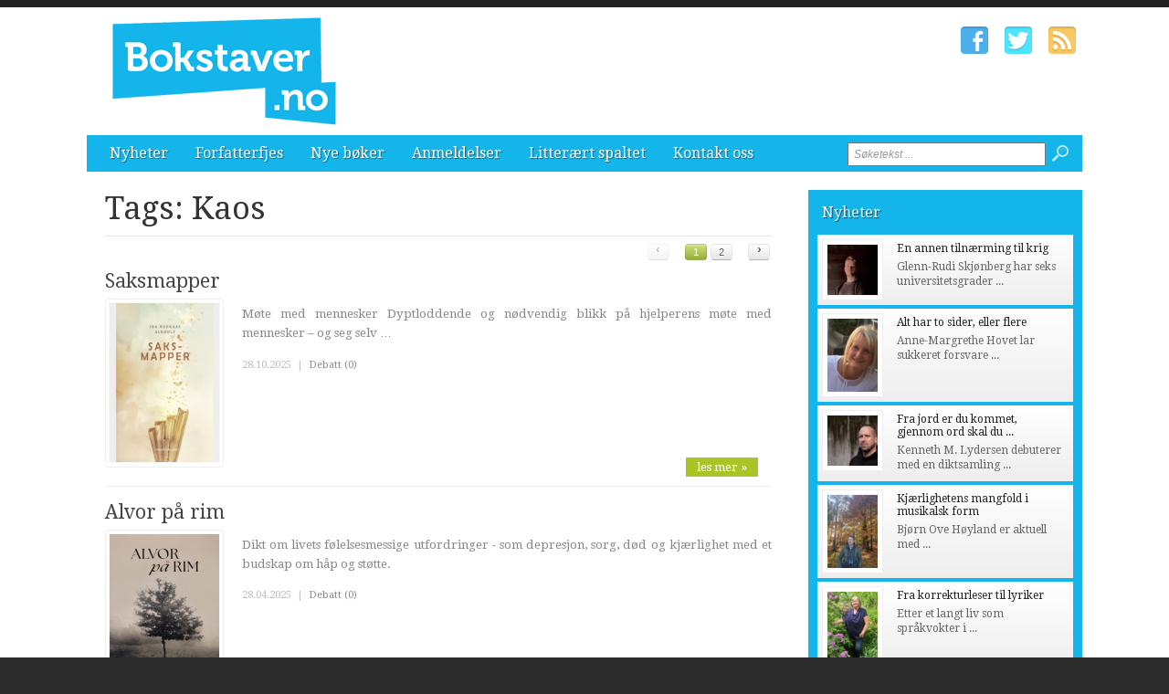

--- FILE ---
content_type: text/html; charset=utf-8
request_url: http://www.bokstaver.no/tags/kaos.htm
body_size: 7054
content:


<!DOCTYPE html>

<html xmlns="http://www.w3.org/1999/xhtml" xmlns:og="http://ogp.me/ns#" xmlns:fb="http://ogp.me/ns/fb#">
<head>
<base href="http://www.bokstaver.no" />
<title>
	Tags: Kaos | Bokstaver.no
</title><meta http-equiv="content-type" content="text/html; charset=utf-8" /><meta name="author" content="Arkas s.r.o." /><meta id="ctl00_metaRobots" name="robots" content="all" /><link rel="alternate" type="application/rss+xml" title="RSS" href="http://bokstaver1.aplikace.net/rss.xml" /><link rel="shortcut icon" href="favicon.ico?v=20140101" /><link rel="icon" href="favicon.png?v=20140101" type="image/png" /><link href="http://fonts.googleapis.com/css?family=Droid+Sans:400,700|Droid+Serif:400,500,700" rel="stylesheet" type="text/css" /><link href="css/main.css?v=20131001" rel="stylesheet" type="text/css" /><link href="css/ui-element-button.css" rel="stylesheet" type="text/css" /><link href="css/scrollbar.css" rel="stylesheet" type="text/css" />
    <link href="css/clanky.css?v=20131001" rel="stylesheet" type="text/css" />
	<link href="css/navigace.css?v=2011001" rel="stylesheet" type="text/css" />

	<!--[if lt IE 8]>
		<meta http-equiv="X-UA-Compatible" content="IE=8" />
	<![endif]-->
	<!--[if IE]>
		<link href="css/ie.css?v=20130320" rel="stylesheet" type="text/css" />
	<![endif]-->
	<!--[if lt IE 7]>
		<link href="css/ie6.css?v=20130320" rel="stylesheet" type="text/css" />
	<![endif]-->
	<!--[if lt IE 8]>
		<link href="css/ie7.css?v=20130320" rel="stylesheet" type="text/css" />
	<![endif]-->
	<script src="jsfce/fce.js?v=20131001" type="text/javascript"></script>
<meta name="description" content="Tags: Kaos | Bokstaver.no - literaturavisen, tags, page 1" /><meta name="viewport" content="width=1200" /></head>
<body>

    <form name="aspnetForm" method="post" action="clankyTags.aspx?tag=kaos" onsubmit="javascript:return WebForm_OnSubmit();" id="aspnetForm">
<div>
<input type="hidden" name="__EVENTTARGET" id="__EVENTTARGET" value="" />
<input type="hidden" name="__EVENTARGUMENT" id="__EVENTARGUMENT" value="" />
<input type="hidden" name="__VIEWSTATE" id="__VIEWSTATE" value="/wEPDwUKMTQyNjM5OTgwNGQYAQUeX19Db250cm9sc1JlcXVpcmVQb3N0QmFja0tleV9fFgEFD2N0bDAwJGJ0blNlYXJjaF/27Fie2rzjZtGw0X1QlSOqLm+K" />
</div>

<script type="text/javascript">
//<![CDATA[
var theForm = document.forms['aspnetForm'];
if (!theForm) {
    theForm = document.aspnetForm;
}
function __doPostBack(eventTarget, eventArgument) {
    if (!theForm.onsubmit || (theForm.onsubmit() != false)) {
        theForm.__EVENTTARGET.value = eventTarget;
        theForm.__EVENTARGUMENT.value = eventArgument;
        theForm.submit();
    }
}
//]]>
</script>


<script src="/WebResource.axd?d=-ihcmOvIFF4EzaGvnkOB7Bo4n3PSpmZrXqEQHWWBDw9eO-SArYoLv1FDLNnBdL4LVW2-trHjBC6G7s_35ageXeUXH2s1&amp;t=635681357884654163" type="text/javascript"></script>


<script src="/WebResource.axd?d=KFCBO63H8UjrkyZOTivOZW4zYnF9BxoIiLKYhUhqUWVeBFCXkMeUyTQTI36m7g-fSxCHVNJ1qggj8ysvTcJ8bbgDETM1&amp;t=635681357884654163" type="text/javascript"></script>
<script type="text/javascript">
//<![CDATA[
function WebForm_OnSubmit() {
if (typeof(ValidatorOnSubmit) == "function" && ValidatorOnSubmit() == false) return false;
return true;
}
//]]>
</script>

<div>

	<input type="hidden" name="__VIEWSTATEGENERATOR" id="__VIEWSTATEGENERATOR" value="B46CF6C8" />
	<input type="hidden" name="__SCROLLPOSITIONX" id="__SCROLLPOSITIONX" value="0" />
	<input type="hidden" name="__SCROLLPOSITIONY" id="__SCROLLPOSITIONY" value="0" />
	<input type="hidden" name="__EVENTVALIDATION" id="__EVENTVALIDATION" value="/wEWBAKI3s3YBQLE5ML0AgL9n+COAgKfkfqNC29vZNqqKItwBhnmoVox1nK+BFQN" />
</div>

    <div id="Top">

		<div class="wrapper">

			<noscript>
				<div id="noJSmsg"><div class="exclUImsg"><div id="UImsg-message" class="UImsg-txt UIrw2 fs11 cR">Pro správné fungování stránky<br />je nutné mít zapnutý JavaScript !!!</div></div></div>
			</noscript>

			<div id="ctl00_pnlLogo">
	
							<div id="Logo"><a href="http://www.bokstaver.no"><span>Bokstaver.no</span></a></div>

</div>

			<div id="SocIcons">
				<a class="ifb" href="#" target="_blank"><span>Facebook</span></a>
				<a class="itw" href="#" target="_blank"><span>Twitter</span></a>
				<a class="irs" href="http://www.bokstaver.no/rss.xml"><span>RSS</span></a>
			</div>

			<div id="MenuStrip">
				<div id="mobile-menu-btn"><span></span></div>
				<div id="ctl00_pnlMenu" class="maniMenu">
				<ul id="nav">
				<li><a href="http://www.bokstaver.no/nyheter/">Nyheter</a>
					<ul>
						<li><a href="http://www.bokstaver.no/nyheter/nyheter/">Nyheter</a></li>						<li><a href="http://www.bokstaver.no/nyheter/reportasjer/">Reportasjer</a></li>					</ul>
				</li>
				<li><a href="http://www.bokstaver.no/forfatterfjes/">Forfatterfjes</a></li>
				<li><a href="http://www.bokstaver.no/nye-boker/">Nye bøker</a>
					<ul>
						<li><a href="http://www.bokstaver.no/nye-boker/skjonnlitteratur/">Skjønnlitteratur</a></li>						<li><a href="http://www.bokstaver.no/nye-boker/krim-spenning/">Krim/spenning</a></li>						<li><a href="http://www.bokstaver.no/nye-boker/fakta-dokumentar/">Fakta/dokumentar</a></li>						<li><a href="http://www.bokstaver.no/nye-boker/biografi/">Biografi</a></li>						<li><a href="http://www.bokstaver.no/nye-boker/barnungdom/">Barn/ungdom</a></li>						<li><a href="http://www.bokstaver.no/nye-boker/annet/">Annet</a></li>					</ul>
				</li>
				<li><a href="http://www.bokstaver.no/anmeldelser/">Anmeldelser</a>
					<ul>
						<li><a href="http://www.bokstaver.no/anmeldelser/skjonnlitteratur/">Skjønnlitteratur</a></li>						<li><a href="http://www.bokstaver.no/anmeldelser/krim-spenning/">Krim/spenning</a></li>						<li><a href="http://www.bokstaver.no/anmeldelser/fakta-dokumentar/">Fakta/dokumentar</a></li>						<li><a href="http://www.bokstaver.no/anmeldelser/biografi/">Biografi</a></li>						<li><a href="http://www.bokstaver.no/anmeldelser/barnungdom/">Barn/ungdom</a></li>						<li><a href="http://www.bokstaver.no/anmeldelser/annet/">Annet</a></li>					</ul>
				</li>
				<li><a href="http://www.bokstaver.no/litteraert-spaltet/">Litterært spaltet</a>
					<ul>
						<li><a href="http://www.bokstaver.no/litteraert-spaltet/historisk-sus/">Historisk sus</a></li>					</ul>
				</li>
				<li><a href="http://www.bokstaver.no/kontakt-oss/">Kontakt oss</a></li>			</ul>

</div>
				<div id="srchForm">
					<div id="srchFormMsg"></div>
					<div id="ctl00_pnlSearch" onkeypress="javascript:return WebForm_FireDefaultButton(event, 'ctl00_btnSearch')">
	
						<input name="ctl00$txtSearch" type="text" value="Søketekst ..." id="ctl00_txtSearch" class="txtSrch clear-focus srchNormal" />
						<span id="ctl00_cv" style="color:Red;visibility:hidden;"></span>
						<input type="image" name="ctl00$btnSearch" id="ctl00_btnSearch" class="btnSrch" src="images/icons/zoom.png" onclick="javascript:WebForm_DoPostBackWithOptions(new WebForm_PostBackOptions(&quot;ctl00$btnSearch&quot;, &quot;&quot;, true, &quot;srchForm&quot;, &quot;&quot;, false, false))" style="border-width:0px;" />
					
</div>
				</div>
			</div>

		</div><!-- wrapper -->
	
	</div><!-- Top -->

    <div id="Content"><div class="wrapper" id="wrpContent">

		<div id="LeftSide">

			<div id="ctl00_wbBannerPlace">
	
			
</div>



<div id="ctl00_cphCONTENT_txtPanel" class="txtPanel">
			<div id="txtPage">

		<h1>Tags: Kaos</h1>
<div class="pging2 top"><div class="pgtop green">
<div class="pgPrev dsb cell">&lsaquo;</div>
<a class="sel" href="http://www.bokstaver.no/tags/kaos.htm?pg=1">1</a>
<a href="http://www.bokstaver.no/tags/kaos.htm?pg=2">2</a>
<a class="pgNext" href="http://www.bokstaver.no/tags/kaos.htm?pg=2">&rsaquo;</a>
</div></div>
		<div id="Articles">
			<div class="article"><div class="clkLink" onclick="articleLink('http://www.bokstaver.no/nye-boker/skjonnlitteratur/3121-saksmapper.htm')">
				<h2><a href="http://www.bokstaver.no/nye-boker/skjonnlitteratur/3121-saksmapper.htm">Saksmapper</a></h2>
				<div class="articleImage">
					<img src="images/theme/thumbs/t2-20251028100513_Cover-Photo-Saksmapper.jpg" width="120" alt="Saksmapper" />
				</div>
				<p class="perex">Møte med mennesker  Dyptloddende og nødvendig blikk på hjelperens møte med mennesker – og seg selv …</p>
							</div><!-- clkLink -->
				<p class="datum">28.10.2025<span class="mobile-inv">&nbsp; | &nbsp;<a href="http://www.bokstaver.no/debatt/nye-boker/skjonnlitteratur/3121-saksmapper.htm">Debatt (0)</a></span></p>
				<a class="more" href="http://www.bokstaver.no/nye-boker/skjonnlitteratur/3121-saksmapper.htm">les mer &#187;</a>
				<div class="cistic"></div>
			</div><!-- article -->
			<div class="article"><div class="clkLink" onclick="articleLink('http://www.bokstaver.no/nye-boker/skjonnlitteratur/3049-alvor-pa-rim.htm')">
				<h2><a href="http://www.bokstaver.no/nye-boker/skjonnlitteratur/3049-alvor-pa-rim.htm">Alvor på rim</a></h2>
				<div class="articleImage">
					<img src="images/theme/thumbs/t2-20250428144157_Cover-Photo-Alvor-pa-rim.jpg" width="120" alt="Alvor på rim" />
				</div>
				<p class="perex">Dikt om livets følelsesmessige utfordringer - som depresjon, sorg, død og kjærlighet med et budskap om håp og støtte.</p>
							</div><!-- clkLink -->
				<p class="datum">28.04.2025<span class="mobile-inv">&nbsp; | &nbsp;<a href="http://www.bokstaver.no/debatt/nye-boker/skjonnlitteratur/3049-alvor-pa-rim.htm">Debatt (0)</a></span></p>
				<a class="more" href="http://www.bokstaver.no/nye-boker/skjonnlitteratur/3049-alvor-pa-rim.htm">les mer &#187;</a>
				<div class="cistic"></div>
			</div><!-- article -->
			<div class="article"><div class="clkLink" onclick="articleLink('http://www.bokstaver.no/nye-boker/3046-innesperret.htm')">
				<h2><a href="http://www.bokstaver.no/nye-boker/3046-innesperret.htm">Innesperret</a></h2>
				<div class="articleImage">
					<img src="images/theme/thumbs/t2-20250428093841_Cover-Photo-Innesperret.jpg" width="120" alt="Innesperret" />
				</div>
				<p class="perex">Tør du å bli med på en intens reise inn i galskapens kjerne …?</p>
							</div><!-- clkLink -->
				<p class="datum">28.04.2025<span class="mobile-inv">&nbsp; | &nbsp;<a href="http://www.bokstaver.no/debatt/nye-boker/3046-innesperret.htm">Debatt (0)</a></span></p>
				<a class="more" href="http://www.bokstaver.no/nye-boker/3046-innesperret.htm">les mer &#187;</a>
				<div class="cistic"></div>
			</div><!-- article -->
			<div class="article"><div class="clkLink" onclick="articleLink('http://www.bokstaver.no/nye-boker/fakta-dokumentar/3032-helt-psycho.htm')">
				<h2><a href="http://www.bokstaver.no/nye-boker/fakta-dokumentar/3032-helt-psycho.htm">Helt psycho!</a></h2>
				<div class="articleImage">
					<img src="images/theme/thumbs/t2-20250320125828_Cover-Photo-Helt-psycho!.jpg" width="120" alt="Helt psycho!" />
				</div>
				<p class="perex">Hvor mye skade kan en psykopat utrette?</p>
							</div><!-- clkLink -->
				<p class="datum">20.03.2025<span class="mobile-inv">&nbsp; | &nbsp;<a href="http://www.bokstaver.no/debatt/nye-boker/fakta-dokumentar/3032-helt-psycho.htm">Debatt (0)</a></span></p>
				<a class="more" href="http://www.bokstaver.no/nye-boker/fakta-dokumentar/3032-helt-psycho.htm">les mer &#187;</a>
				<div class="cistic"></div>
			</div><!-- article -->
			<div class="article"><div class="clkLink" onclick="articleLink('http://www.bokstaver.no/nye-boker/skjonnlitteratur/3026-hap-gir-styrke.htm')">
				<h2><a href="http://www.bokstaver.no/nye-boker/skjonnlitteratur/3026-hap-gir-styrke.htm">Håp gir styrke</a></h2>
				<div class="articleImage">
					<img src="images/theme/thumbs/t2-20250317152844_Cover-Photo-Hap-gir-styrke.jpg" width="120" alt="Håp gir styrke" />
				</div>
				<p class="perex">Livet ¦ på godt og ondt - Få hva du trenger - Få hva du vil - Få viljen vekk fra å må - Få evnen til å leve nå - Få mot til å ta imot - LIVET</p>
							</div><!-- clkLink -->
				<p class="datum">17.03.2025<span class="mobile-inv">&nbsp; | &nbsp;<a href="http://www.bokstaver.no/debatt/nye-boker/skjonnlitteratur/3026-hap-gir-styrke.htm">Debatt (0)</a></span></p>
				<a class="more" href="http://www.bokstaver.no/nye-boker/skjonnlitteratur/3026-hap-gir-styrke.htm">les mer &#187;</a>
				<div class="cistic"></div>
			</div><!-- article -->
			<div class="article"><div class="clkLink" onclick="articleLink('http://www.bokstaver.no/nye-boker/skjonnlitteratur/2978-hjerterot.htm')">
				<h2><a href="http://www.bokstaver.no/nye-boker/skjonnlitteratur/2978-hjerterot.htm">Hjertero(t)</a></h2>
				<div class="articleImage">
					<img src="images/theme/thumbs/t2-20241112121556_Cover-Photo-Hjertero(t).jpeg" width="120" alt="Hjertero(t)" />
				</div>
				<p class="perex">Det ene øyeblikket der vi ser rett inn i hverandres sjeler, og forstår meningen med livet ... </p>
							</div><!-- clkLink -->
				<p class="datum">12.11.2024<span class="mobile-inv">&nbsp; | &nbsp;<a href="http://www.bokstaver.no/debatt/nye-boker/skjonnlitteratur/2978-hjerterot.htm">Debatt (0)</a></span></p>
				<a class="more" href="http://www.bokstaver.no/nye-boker/skjonnlitteratur/2978-hjerterot.htm">les mer &#187;</a>
				<div class="cistic"></div>
			</div><!-- article -->
			<div class="article"><div class="clkLink" onclick="articleLink('http://www.bokstaver.no/nye-boker/skjonnlitteratur/2860-psykt-fastlast.htm')">
				<h2><a href="http://www.bokstaver.no/nye-boker/skjonnlitteratur/2860-psykt-fastlast.htm">Psykt fastlåst</a></h2>
				<div class="articleImage">
					<img src="images/theme/thumbs/t2-20240613135401_Cover-Photo-Psykt-last.jpg" width="120" alt="Psykt fastlåst" />
				</div>
				<p class="perex">Avviser alle forslag - for det virker meningsløst/håpløst …</p>
							</div><!-- clkLink -->
				<p class="datum">13.06.2024<span class="mobile-inv">&nbsp; | &nbsp;<a href="http://www.bokstaver.no/debatt/nye-boker/skjonnlitteratur/2860-psykt-fastlast.htm">Debatt (0)</a></span></p>
				<a class="more" href="http://www.bokstaver.no/nye-boker/skjonnlitteratur/2860-psykt-fastlast.htm">les mer &#187;</a>
				<div class="cistic"></div>
			</div><!-- article -->
			<div class="article"><div class="clkLink" onclick="articleLink('http://www.bokstaver.no/nye-boker/skjonnlitteratur/2854-rekviem-for-en-by.htm')">
				<h2><a href="http://www.bokstaver.no/nye-boker/skjonnlitteratur/2854-rekviem-for-en-by.htm">Rekviem for en by</a></h2>
				<div class="articleImage">
					<img src="images/theme/thumbs/t2-20240603094732_Cover-Photo-Rekviem-for-en-by.jpg" width="120" alt="Rekviem for en by" />
				</div>
				<p class="perex">MØTER - MENNESKER - MENING - verdien av et liv </p>
							</div><!-- clkLink -->
				<p class="datum">03.06.2024<span class="mobile-inv">&nbsp; | &nbsp;<a href="http://www.bokstaver.no/debatt/nye-boker/skjonnlitteratur/2854-rekviem-for-en-by.htm">Debatt (0)</a></span></p>
				<a class="more" href="http://www.bokstaver.no/nye-boker/skjonnlitteratur/2854-rekviem-for-en-by.htm">les mer &#187;</a>
				<div class="cistic"></div>
			</div><!-- article -->
			<div class="article"><div class="clkLink" onclick="articleLink('http://www.bokstaver.no/nye-boker/skjonnlitteratur/2802-daye-er-lyden-av-kjaerlighet.htm')">
				<h2><a href="http://www.bokstaver.no/nye-boker/skjonnlitteratur/2802-daye-er-lyden-av-kjaerlighet.htm">«‘DAYÊ’» Er lyden av kjærlighet»</a></h2>
				<div class="articleImage">
					<img src="images/theme/thumbs/t2-20240226092612_Cover-Photo-Daye-er-lyden-av-kjawrlighet.jpg" width="120" alt="«‘DAYÊ’» Er lyden av kjærlighet»" />
				</div>
				<p class="perex">En gripende reise gjennom generasjoners kamp, fra krigens kaos til et enkelt rekkehus i Norge.</p>
							</div><!-- clkLink -->
				<p class="datum">26.02.2024<span class="mobile-inv">&nbsp; | &nbsp;<a href="http://www.bokstaver.no/debatt/nye-boker/skjonnlitteratur/2802-daye-er-lyden-av-kjaerlighet.htm">Debatt (0)</a></span></p>
				<a class="more" href="http://www.bokstaver.no/nye-boker/skjonnlitteratur/2802-daye-er-lyden-av-kjaerlighet.htm">les mer &#187;</a>
				<div class="cistic"></div>
			</div><!-- article -->
			<div class="article"><div class="clkLink" onclick="articleLink('http://www.bokstaver.no/nye-boker/skjonnlitteratur/2761-blavinge.htm')">
				<h2><a href="http://www.bokstaver.no/nye-boker/skjonnlitteratur/2761-blavinge.htm">Blåvinge</a></h2>
				<div class="articleImage">
					<img src="images/theme/thumbs/t2-20231201154324_Cover-Photo-Blavinge.jpg" width="120" alt="Blåvinge" />
				</div>
				<p class="perex">Angriper du, eller ber du meg komme?</p>
							</div><!-- clkLink -->
				<p class="datum">01.12.2023<span class="mobile-inv">&nbsp; | &nbsp;<a href="http://www.bokstaver.no/debatt/nye-boker/skjonnlitteratur/2761-blavinge.htm">Debatt (0)</a></span></p>
				<a class="more" href="http://www.bokstaver.no/nye-boker/skjonnlitteratur/2761-blavinge.htm">les mer &#187;</a>
				<div class="cistic"></div>
			</div><!-- article -->
			<div class="article"><div class="clkLink" onclick="articleLink('http://www.bokstaver.no/nye-boker/skjonnlitteratur/2745-oyeblikk-av-lykke.htm')">
				<h2><a href="http://www.bokstaver.no/nye-boker/skjonnlitteratur/2745-oyeblikk-av-lykke.htm">Øyeblikk av lykke</a></h2>
				<div class="articleImage">
					<img src="images/theme/thumbs/t2-20231116094640_Cover-Photo-oyeblikk-av-lykke.jpg" width="120" alt="Øyeblikk av lykke" />
				</div>
				<p class="perex">Det du gjør - gjør det helt - ikke stykkevis og delt</p>
							</div><!-- clkLink -->
				<p class="datum">16.11.2023<span class="mobile-inv">&nbsp; | &nbsp;<a href="http://www.bokstaver.no/debatt/nye-boker/skjonnlitteratur/2745-oyeblikk-av-lykke.htm">Debatt (0)</a></span></p>
				<a class="more" href="http://www.bokstaver.no/nye-boker/skjonnlitteratur/2745-oyeblikk-av-lykke.htm">les mer &#187;</a>
				<div class="cistic"></div>
			</div><!-- article -->
			<div class="article"><div class="clkLink" onclick="articleLink('http://www.bokstaver.no/nye-boker/skjonnlitteratur/2702-gnisten.htm')">
				<h2><a href="http://www.bokstaver.no/nye-boker/skjonnlitteratur/2702-gnisten.htm">Gnisten</a></h2>
				<div class="articleImage">
					<img src="images/theme/thumbs/t2-20230911111320_Cover-Photo-Gnisten.jpg" width="120" alt="Gnisten" />
				</div>
				<p class="perex">Vi har alle valg - så våg å velge …!</p>
							</div><!-- clkLink -->
				<p class="datum">11.09.2023<span class="mobile-inv">&nbsp; | &nbsp;<a href="http://www.bokstaver.no/debatt/nye-boker/skjonnlitteratur/2702-gnisten.htm">Debatt (0)</a></span></p>
				<a class="more" href="http://www.bokstaver.no/nye-boker/skjonnlitteratur/2702-gnisten.htm">les mer &#187;</a>
				<div class="cistic"></div>
			</div><!-- article -->
			<div class="article"><div class="clkLink" onclick="articleLink('http://www.bokstaver.no/nye-boker/skjonnlitteratur/2679-gjemsel-i-tankene.htm')">
				<h2><a href="http://www.bokstaver.no/nye-boker/skjonnlitteratur/2679-gjemsel-i-tankene.htm">Gjemsel i tankene</a></h2>
				<div class="articleImage">
					<img src="images/theme/thumbs/t2-20230703092817_Cover-Photo-Gjemsel-i-tankene.jpg" width="120" alt="Gjemsel i tankene" />
				</div>
				<p class="perex">Hva koster det egentlig å være så flink på utsiden, når man sliter med tankekjør og stress på innsiden? </p>
							</div><!-- clkLink -->
				<p class="datum">03.07.2023<span class="mobile-inv">&nbsp; | &nbsp;<a href="http://www.bokstaver.no/debatt/nye-boker/skjonnlitteratur/2679-gjemsel-i-tankene.htm">Debatt (0)</a></span></p>
				<a class="more" href="http://www.bokstaver.no/nye-boker/skjonnlitteratur/2679-gjemsel-i-tankene.htm">les mer &#187;</a>
				<div class="cistic"></div>
			</div><!-- article -->
			<div class="article"><div class="clkLink" onclick="articleLink('http://www.bokstaver.no/nye-boker/skjonnlitteratur/2671-nar-tiden-star-stille-men-hapet-baerer.htm')">
				<h2><a href="http://www.bokstaver.no/nye-boker/skjonnlitteratur/2671-nar-tiden-star-stille-men-hapet-baerer.htm">Når tiden står stille men håpet bærer</a></h2>
				<div class="articleImage">
					<img src="images/theme/thumbs/t2-20230620102715_Cover-Photo-Nar-tiden-star-stille-men-hapet-bawrer.jpg" width="120" alt="Når tiden står stille men håpet bærer" />
				</div>
				<p class="perex">Her får man servert ærlighet, sorg og smerte, men mest av alt HÅP! -– Axel Frønes, musiker og lyriker </p>
							</div><!-- clkLink -->
				<p class="datum">20.06.2023<span class="mobile-inv">&nbsp; | &nbsp;<a href="http://www.bokstaver.no/debatt/nye-boker/skjonnlitteratur/2671-nar-tiden-star-stille-men-hapet-baerer.htm">Debatt (0)</a></span></p>
				<a class="more" href="http://www.bokstaver.no/nye-boker/skjonnlitteratur/2671-nar-tiden-star-stille-men-hapet-baerer.htm">les mer &#187;</a>
				<div class="cistic"></div>
			</div><!-- article -->
			<div class="article"><div class="clkLink" onclick="articleLink('http://www.bokstaver.no/nye-boker/skjonnlitteratur/2670-svarte-natta.htm')">
				<h2><a href="http://www.bokstaver.no/nye-boker/skjonnlitteratur/2670-svarte-natta.htm">Svarte Natta!</a></h2>
				<div class="articleImage">
					<img src="images/theme/thumbs/t2-20230620091654_Cover-Photo-Svarte-natta.jpg" width="120" alt="Svarte Natta!" />
				</div>
				<p class="perex">Svarte natta!» er ingen som helst bok, eller en bok for pyser for den slags skyld. Det er en bokbombe av de sjeldne som fortjener å bli lest, og som ikke sparer på kruttet i det hele tatt.</p>
							</div><!-- clkLink -->
				<p class="datum">20.06.2023<span class="mobile-inv">&nbsp; | &nbsp;<a href="http://www.bokstaver.no/debatt/nye-boker/skjonnlitteratur/2670-svarte-natta.htm">Debatt (0)</a></span></p>
				<a class="more" href="http://www.bokstaver.no/nye-boker/skjonnlitteratur/2670-svarte-natta.htm">les mer &#187;</a>
				<div class="cistic"></div>
			</div><!-- article -->
		</div><!-- Articles -->
<div class="pging2 down"><div class="pgdown green">
<div class="pgPrev dsb cell">&lsaquo;</div>
<a class="sel" href="http://www.bokstaver.no/tags/kaos.htm?pg=1">1</a>
<a href="http://www.bokstaver.no/tags/kaos.htm?pg=2">2</a>
<a class="pgNext" href="http://www.bokstaver.no/tags/kaos.htm?pg=2">&rsaquo;</a>
</div></div>
		</div><!-- txtPage -->


</div>


 
 			<div class="cistic"></div>
		</div><!-- LeftSide -->
 
		<div id="RightSide">
			<div id="ctl00_pnlRight">
	
			<div id="ctl00_reklamaBOX1">

	</div>			<div class="TopArticles">
				<h2><a href="http://www.bokstaver.no/nyheter">Nyheter</a></h2>
				<div class="article" onclick="articleLink('http://www.bokstaver.no/nyheter/nyheter/3168-en-annen-tilnaerming-til-krig.htm')">
					<div class="articleImage">
						<img src="images/theme/thumbs/t1-20251208114332_glenn-rudi-krig-krise-konflikt.jpeg" alt="En annen tilnærming til krig" width="55" />
					</div>
					<h3><a href="http://www.bokstaver.no/nyheter/nyheter/3168-en-annen-tilnaerming-til-krig.htm">En annen tilnærming til krig</a></h3>
					<p>Glenn-Rudi Skj&#248;nberg har seks universitetsgrader ...</p>
					<div class="cistic"></div>
				</div><!-- article -->
				<div class="article" onclick="articleLink('http://www.bokstaver.no/nyheter/nyheter/3166-alt-har-to-sider-eller-flere.htm')">
					<div class="articleImage">
						<img src="images/theme/thumbs/t1-20251205135944_anne-hovet-stemmen-til.jpg" alt="Alt har to sider, eller flere" width="55" />
					</div>
					<h3><a href="http://www.bokstaver.no/nyheter/nyheter/3166-alt-har-to-sider-eller-flere.htm">Alt har to sider, eller flere</a></h3>
					<p>Anne-Margrethe Hovet lar sukkeret forsvare ...</p>
					<div class="cistic"></div>
				</div><!-- article -->
				<div class="article" onclick="articleLink('http://www.bokstaver.no/nyheter/nyheter/3165-fra-jord-er-du-kommet-gjennom-ord-skal-du-bli.htm')">
					<div class="articleImage">
						<img src="images/theme/thumbs/t1-20251205124626_kenneth-lydersen-ordtak-som-gir-jordsmak.jpg" alt="Fra jord er du kommet, gjennom ord skal du bli" width="55" />
					</div>
					<h3><a href="http://www.bokstaver.no/nyheter/nyheter/3165-fra-jord-er-du-kommet-gjennom-ord-skal-du-bli.htm">Fra jord er du kommet, gjennom ord skal du ...</a></h3>
					<p>Kenneth M. Lydersen debuterer med en diktsamling ...</p>
					<div class="cistic"></div>
				</div><!-- article -->
				<div class="article" onclick="articleLink('http://www.bokstaver.no/nyheter/nyheter/3164-kjaerlighetens-mangfold-i-musikalsk-form.htm')">
					<div class="articleImage">
						<img src="images/theme/thumbs/t1-20251205112236_portrettbilde_dettredjemennesket_fotokristinagracheva.jpg" alt="Kjærlighetens mangfold i musikalsk form" width="55" />
					</div>
					<h3><a href="http://www.bokstaver.no/nyheter/nyheter/3164-kjaerlighetens-mangfold-i-musikalsk-form.htm">Kjærlighetens mangfold i musikalsk form</a></h3>
					<p>Bj&#248;rn Ove H&#248;yland er aktuell med ...</p>
					<div class="cistic"></div>
				</div><!-- article -->
				<div class="article" onclick="articleLink('http://www.bokstaver.no/nyheter/3157-fra-korrekturleser-til-lyriker.htm')">
					<div class="articleImage">
						<img src="images/theme/thumbs/t1-20251126085746_robole_1_w.jpg" alt="Fra korrekturleser til lyriker" width="55" />
					</div>
					<h3><a href="http://www.bokstaver.no/nyheter/3157-fra-korrekturleser-til-lyriker.htm">Fra korrekturleser til lyriker</a></h3>
					<p>Etter et langt liv som spr&#229;kvokter i ...</p>
					<div class="cistic"></div>
				</div><!-- article -->
				<div class="cistic"></div>
			</div><!--TopArticles -->
<div id="ctl00_reklamaBOX2">

	</div>			<div class="TopArticles">
				<h2><a href="http://www.bokstaver.no/anmeldelser">Anmeldelser</a></h2>
				<div class="article" onclick="articleLink('http://www.bokstaver.no/anmeldelser/biografi/3058-fars-nei-om-a-sta-opp-for-en-sak.htm')">
					<div class="articleImage">
						<img src="images/theme/thumbs/t1-20250507112739_Fars-nei-bilde070525.png" alt="«Fars nei» - om å stå opp for en sak" width="55" />
					</div>
					<h3><a href="http://www.bokstaver.no/anmeldelser/biografi/3058-fars-nei-om-a-sta-opp-for-en-sak.htm">«Fars nei» - om å stå opp for en sak</a></h3>
					<p>&#197;r om annet kommer det fremdeles b&#248;ker ...</p>
					<div class="cistic"></div>
				</div><!-- article -->
				<div class="article" onclick="articleLink('http://www.bokstaver.no/anmeldelser/biografi/2986-rapport-fra-10-ar-av-pater-kjell-a-pollestads-spennende-liv-i-og-utenfor-den-katolske-kirke.htm')">
					<div class="articleImage">
						<img src="images/theme/thumbs/t1-20241118112429_Pollestad-bilde-Jorn.jpg" alt="Rapport fra 10 år av pater Kjell. A. Pollestads spennende liv i og utenfor Den katolske kirke." width="55" />
					</div>
					<h3><a href="http://www.bokstaver.no/anmeldelser/biografi/2986-rapport-fra-10-ar-av-pater-kjell-a-pollestads-spennende-liv-i-og-utenfor-den-katolske-kirke.htm">Rapport fra 10 år av pater Kjell. A. Pollestads ...</a></h3>
					<p>Jeg har aldri hatt den uts&#248;kte glede ...</p>
					<div class="cistic"></div>
				</div><!-- article -->
				<div class="article" onclick="articleLink('http://www.bokstaver.no/anmeldelser/biografi/2983-ole-paus-forteller-om-sitt-liv.htm')">
					<div class="articleImage">
						<img src="images/theme/thumbs/t1-20241115132533_Ole-Paus-bilde-Jorn.jpeg" alt="Ole Paus forteller om sitt liv" width="55" />
					</div>
					<h3><a href="http://www.bokstaver.no/anmeldelser/biografi/2983-ole-paus-forteller-om-sitt-liv.htm">Ole Paus forteller om sitt liv</a></h3>
					<p>Forsiktig og ydmykt b&#248;r leseren begynne ...</p>
					<div class="cistic"></div>
				</div><!-- article -->
				<div class="article" onclick="articleLink('http://www.bokstaver.no/anmeldelser/fakta-dokumentar/2944-narsissistens-hemmelighet.htm')">
					<div class="articleImage">
						<img src="images/theme/thumbs/t1-20241011113720_Narsissisten-bilde-Jorn.jpeg" alt="Narsissistens hemmelighet" width="55" />
					</div>
					<h3><a href="http://www.bokstaver.no/anmeldelser/fakta-dokumentar/2944-narsissistens-hemmelighet.htm">Narsissistens hemmelighet</a></h3>
					<p>Det kan hende at boken «Den Fabelaktige Narsissisten» ...</p>
					<div class="cistic"></div>
				</div><!-- article -->
				<div class="article" onclick="articleLink('http://www.bokstaver.no/anmeldelser/biografi/2942-inn-i-konteksten-med-gunnar-sonsteby.htm')">
					<div class="articleImage">
						<img src="images/theme/thumbs/t1-20241009123659_Nr.-24-bilde-Jorn.jpeg" alt="Inn i konteksten med  Gunnar Sønsteby" width="55" />
					</div>
					<h3><a href="http://www.bokstaver.no/anmeldelser/biografi/2942-inn-i-konteksten-med-gunnar-sonsteby.htm">Inn i konteksten med  Gunnar Sønsteby</a></h3>
					<p>Det var med ungdommelig spenning og sann ...</p>
					<div class="cistic"></div>
				</div><!-- article -->
				<div class="cistic"></div>
			</div><!--TopArticles -->
<div id="ctl00_reklamaBOX3">

	</div>
</div>

			<div class="cistic"></div>
		</div><!-- RightSide -->

		<div class="cistic"></div>
		
		<input type="hidden" name="ctl00$invNumberOfReqArticles" id="ctl00_invNumberOfReqArticles" value="3" />

<div id="ctl00_ssBannerPlace" class="ssBannerPlace">

</div>

     </div></div><!-- Content -->

    <div id="Footer">

	<div class="wrapper">

		<div class="footer-left">

			<div id="footer-nav">
<div id="ctl00_pnlFooterMenu">
				<ul>
				<li><a href="http://www.bokstaver.no/nyheter/">Nyheter</a></li>				<li><a href="http://www.bokstaver.no/forfatterfjes/">Forfatterfjes</a></li>				<li><a href="http://www.bokstaver.no/nye-boker/">Nye bøker</a></li>				<li><a href="http://www.bokstaver.no/anmeldelser/">Anmeldelser</a></li>				<li><a href="http://www.bokstaver.no/litteraert-spaltet/">Litterært spaltet</a></li>				<li><a href="http://www.bokstaver.no/kontakt-oss/">Kontakt oss</a></li>			</ul>

</div>
			</div><!-- end #footer-nav -->

			<ul class="contact-info">
				<li class="address">Ansvarlig utgiver: Regionaviser AS, Gamleveien 87, 4315 Sandnes</li>
				<li class="phone">Tlf. 51961240</li>
				<li class="phone">Fax. 51961251</li>
				<li class="email"><script type="text/javascript">CreateLink('regionaviser.no', 'tips')</script></li>
			</ul><!-- end .contact-info -->
			
		</div><!-- end .footer-left -->

		
		
		<div class="cistic"></div>

	</div><!-- end .wrapper -->

		<div id="ctl00_pnlMver" class="pnlMver">
				<a id="mverLink" href="http://www.bokstaver.no/?mVer=yes">Mobile version</a>

</div>

		<div id="footerBottom">
 
			<div class="wrapper">

				<div id="Copyright">Copyright &copy; 2013-2025 Bokstaver.no</div>

				<div id="NW">Powered by <a target="_blank" href="http://www.nightworks.cz"><span>NightWorks</span></a></div>

			</div><!-- wrapper -->

		</div>
	
	</div><!-- Footer -->

	<div id="iUImsg" style="display: none;" onclick="this.style.display='none';">
		<div id="iUImsgType" class="exclUImsg">
			<div id="iUImsgText" class="UImsg-txt UIrw1"></div>
		</div>
	</div>

	<script src="jsfce/jquery-1.7.js?v=20131001" type="text/javascript"></script>
	<script src="jsfce/jquery.mousewheel.min.js" type="text/javascript"></script>
	<script src="jsfce/jquery.scrollbar.min.js" type="text/javascript"></script>
	

	<script src="jsfce/jquery.Init.js?v=20131001" type="text/javascript"></script>

	
<script type="text/javascript">
//<![CDATA[
var Page_Validators =  new Array(document.getElementById("ctl00_cv"));
//]]>
</script>

<script type="text/javascript">
//<![CDATA[
var ctl00_cv = document.all ? document.all["ctl00_cv"] : document.getElementById("ctl00_cv");
ctl00_cv.controltovalidate = "ctl00_txtSearch";
ctl00_cv.validationGroup = "srchForm";
ctl00_cv.evaluationfunction = "CustomValidatorEvaluateIsValid";
ctl00_cv.clientvalidationfunction = "validateLength";
ctl00_cv.validateemptytext = "true";
//]]>
</script>


<script type="text/javascript">
//<![CDATA[

var Page_ValidationActive = false;
if (typeof(ValidatorOnLoad) == "function") {
    ValidatorOnLoad();
}

function ValidatorOnSubmit() {
    if (Page_ValidationActive) {
        return ValidatorCommonOnSubmit();
    }
    else {
        return true;
    }
}
        
theForm.oldSubmit = theForm.submit;
theForm.submit = WebForm_SaveScrollPositionSubmit;

theForm.oldOnSubmit = theForm.onsubmit;
theForm.onsubmit = WebForm_SaveScrollPositionOnSubmit;
//]]>
</script>
</form>

</body>
</html>

--- FILE ---
content_type: text/css
request_url: http://www.bokstaver.no/css/main.css?v=20131001
body_size: 5850
content:
@media all {
body { padding: 0px; margin: 0px; background-color: #2c2c2c; overflow-y: scroll; }
.cistic { clear: both; visibility: hidden; display: block; height: 0px; font-size: 1px; }
h1, h2, h3, h4, h5, h6 { padding: 0px; margin: 0px; font-weight: normal; font-family: 'Droid Serif', Arial, 'Helvetica CE', Helvetica, Tahoma, Verdana !important; }
h2 { color: #13b5ea; }
h3, h4, h5, h6 { font-size: 11pt; padding: 10px 0px 0px 0px; }
sup { font-size: 6pt !important; }
#top-link { display: none; width: 20px; height: 34px; background: #000 url('../images/totop-arrow.png') no-repeat center center; -moz-opacity: 0.2; filter: alpha(opacity=20); opacity: 0.2; position: fixed; right: -100px; bottom: 80px; -moz-border-radius: 4px; -webkit-border-radius: 4px; -khtml-border-radius: 4px; border-radius: 4px; z-index: 998; border: 0 none; outline: 0 none; }
#top-link span { display: none; }
#top-link:hover { background: #000 url('../images/totop-arrow-hover.png') no-repeat center center; -moz-opacity: 0.5; filter: alpha(opacity=50); opacity: 0.5; }
img, a, a img { border: 0px none; outline: 0 none; }
.wrapper { width: 1090px; padding: 0 20px 0 20px; margin: 0 auto; position: relative; }
.previewSeparator { padding: 15px 0 15px 15px; margin: 100px 0 40px 0; font-size: 40px; font-weight: bold; color: #b00; border: 1px dashed #ccc; border-right: 0 none; border-left: 0 none; }

#Top { display: block; height: 180px; position: relative; border-top: 8px solid #222; background: #fff; }
#Top .wrapper { height: 180px; }

#Logo { width: 250px; height: 120px; display: block; position: absolute; top: 10px; left: 45px; color: #fff; background: url('../images/logo.png') no-repeat left top; }
#Logo a { width: 250px; height: 120px; display: block; text-decoration: none; color: #fff; }
#Logo span { display: none; }

#MenuStrip { width: 1090px; height: 40px; background: #13b5ea; padding: 0; position: absolute; left: 20px; bottom: 0; /*-webkit-border-radius: 4px; -moz-border-radius: 4px; border-radius: 4px;*/ }
#MenuStrip .mainMenu {}
#nav { margin: 0 0 0 10px; padding: 0; list-style: none; font-family: 'Droid Serif', Arial, 'Helvetica CE', Helvetica, Verdana, Tahoma; }	
#nav li { float: left; position: relative; z-index: 500; margin: 0; }
#nav li a { display: block; padding: 0 15px; height: 40px; line-height: 40px; text-decoration: none; color: #fff; font-size: 16px; -webkit-text-shadow: 1px 1px 1px rgba(0,0,0,.4); -moz-text-shadow: 1px 1px 1px rgba(0,0,0,.4); text-shadow: 1px 1px 1px rgba(0,0,0,.4); }
#nav li a:hover { background: #0cbaed; }
#nav li ul { position: absolute; left: 1px; display: none; margin: 0 0 0 -1px; padding: 0; list-style: none; background: #fff; }
#nav li ul li { width: 200px; float: left; border-top: 1px solid #eee; background: background: #86dff9; }
#nav li ul a { display: block; height: 40px; line-height: 40px; background: #86dff9; font-size: 16px; padding: 0 15px; color: #fff; }
#nav li ul a:hover { background: #13b5ea; }
#nav li:hover a { background: #86dff9; }
#nav li a.selected { background: #1b96c5; }

#SocIcons { position: absolute; top: 20px; right: 20px; }
#SocIcons a { width: 32px; height: 32px; display: inline-block; margin: 0 6px; background-position: top left; background-repeat: no-repeat; }
#SocIcons a span { display: none; }
#SocIcons a.ifb { background-image: url('../images/icons/socicons/fbH.png'); }
#SocIcons a.ifb:hover { background-image: url('../images/icons/socicons/fbH.png'); }
#SocIcons a.itw { background-image: url('../images/icons/socicons/twH.png'); }
#SocIcons a.itw:hover { background-image: url('../images/icons/socicons/twH.png'); }
#SocIcons a.igp { background-image: url('../images/icons/socicons/gpH.png'); }
#SocIcons a.igp:hover { background-image: url('../images/icons/socicons/gpH.png'); }
#SocIcons a.iyt { background-image: url('../images/icons/socicons/ytH.png'); }
#SocIcons a.iyt:hover { background-image: url('../images/icons/socicons/ytH.png'); }
#SocIcons a.irs { background-image: url('../images/icons/socicons/rsH.png'); }
#SocIcons a.irs:hover { background-image: url('../images/icons/socicons/rsH.png'); }

#Anotace { width: 1090px; height: 18px; border-top: 0px solid #000; border-bottom: 0px solid #000; background-color: #f6f9e6; padding: 5px 0px; position: absolute; left: 20px; bottom: 0; }
#Anotace #tickerTitle { position: absolute; left: 0; bottom: 0; background: #000; height: 28px; padding: 0px 10px; font-family: Arial, Helvetica, sans-serif; font-size: 13px; line-height: 28px; color: #fff; }

#ticker { width: 650px; height: 18px; padding: 0px; margin: 0px; position: absolute; left: 90px; top: 2px; }
#ticker li { list-style: none; font-family: Tahoma; font-size: 9pt; line-height: 22px; }
#ticker a { text-decoration: none; color: #666; }
#ticker a:hover { text-decoration: underline; color: #900; }

#srchForm { width: 300px; height: 32px; display: block; top: 6px; right: 10px; position: absolute; z-index: 10000; }
.txtSrch { width: 180px; height: 20px; display: block; padding-left: 5px; padding-right: 28px; font-size: 9pt; color: #999; font-style: italic; position: absolute; top: 2px; right: 30px; }
.srchActive { color: #000; font-style: normal; }
.btnSrch { width: 18px; height: 18px; display: block; position: absolute; top: 5px; right: 5px; }
#srchFormMsg { width: 180px; height: 25px; display: block; position: absolute; right: 260px; top: 6px; color: #b00; font-size: 10pt; font-family: Arial; text-align: right; display: none; }

#Content { display: block; position: relative; min-height: 400px; background-color: #fff; padding: 20px 0px 30px 0px; font-family: Arial, 'Helvetica CE', Helvetica, Verdana, Tahoma; }
#LeftSide { float: left; width: 790px; position: relative; }
#RightSide { float: left; width: 300px; position: relative; }

.TopArticles { width: 280px; margin: 0 0 30px 0; padding: 5px 10px 10px 10px; background-color: #13b5ea; /*-webkit-border-radius: 4px; -moz-border-radius: 4px; border-radius: 4px;*/ }
.TopArticles h2 { color: #fff; font-size: 16px; line-height: 40px; padding-left: 5px; -webkit-text-shadow: 1px 1px 1px rgba(0,0,0,.6); -moz-text-shadow: 1px 1px 1px rgba(0,0,0,.6); text-shadow: 1px 1px 1px rgba(0,0,0,.6); }
.TopArticles h2 a { display: block; color: #fff; text-decoration: none; font-family: 'Droid Serif', Arial, 'Helvetica CE', Helvetica, Tahoma, Verdana; }
.TopArticles h2 a:hover { text-decoration: underline; }
.TopArticles .article { cursor: pointer; padding: 5px 10px 5px 5px; margin: 4px 0 0 0; background: #eee; background: -moz-linear-gradient(top, #FFF, #EEE); background: -webkit-gradient(linear, left top, left bottom, from(#FFF), to(#EEE)); filter: progid: DXImageTransform.Microsoft.gradient(startColorStr='#FFFFFF', EndColorStr='#EEEEEE'); /*-webkit-border-radius: 4px; -moz-border-radius: 4px; border-radius: 4px;*/ }
.TopArticles h3 { font-size: 12px; padding: 3px 0 0 0; margin: 0; }
.TopArticles h3.noImg { padding-left: 5px; }
.TopArticles h3 a { color: #222; text-decoration: none; }
.TopArticles h3 a:hover,
.TopArticles .article:hover h3 a { color: #13b5ea; }
.TopArticles .article p { font-size: 12px; line-height: 16px; color: #666; margin: 0px; padding: 5px 0; font-family: 'Droid Serif', Arial, 'Helvetica CE', Helvetica, Tahoma, Verdana; }
.TopArticles .article p.noImg { padding-left: 5px; }
.TopArticles .article p.datum { font-size: 11px; color: #ccc; margin: 0; padding: 0; }
.TopArticles .article .articleImage { display: inline-block; margin: 0px 15px 0px 0px; background: #fff; border: 1px solid #eee; padding: 4px 4px 0 4px; position: relative; float: left; /*-webkit-border-radius: 4px; -moz-border-radius: 4px; border-radius: 4px;*/ }
.TopArticles .article .articleImage img { border: 1px solid #f8f8f8; width: 55px; }

.newsArticles { width: 748px; padding: 10px 10px 0 10px; margin: 0 0 20px; border: 1px solid #ececec; /*-webkit-border-radius: 8px; -moz-border-radius: 8px; border-radius: 8px;*/ }
.newsArticles .articlesHolder { padding-bottom: 10px; }
.newsTitle { height: 40px; display: block; padding: 0 15px; margin-bottom: 10px; position: relative; background-color: #13b5ea; /*-webkit-border-radius: 4px; -moz-border-radius: 4px; border-radius: 4px;*/ }
.newsTitle h2 { width: 690px; height: 40px; display: block; color: #fff; font-size: 16px; line-height: 40px; float: left; font-family: 'Droid Serif', Arial, 'Helvetica CE', Helvetica, Tahoma, Verdana !important; -webkit-text-shadow: 1px 1px 1px rgba(0,0,0,.4); -moz-text-shadow: 1px 1px 1px rgba(0,0,0,.4); text-shadow: 1px 1px 1px rgba(0,0,0,.4); }
.newsArticles .article { float: left; padding-top: 0; margin-top: 0; }
.newsArticles .clkLink:hover h3 a { color: #13b5ea; }
.newsArticles h3 { padding: 0; margin: 0; }
.newsArticles h3 a { color: #222; text-decoration: none; }
.newsArticles h3 a:hover { color: #13b5ea; }
.newsArticles p { font-size: 12px; line-height: 16px; color: #666; margin: 0px; padding: 5px 0; font-family: 'Droid Serif', Arial, 'Helvetica CE', Helvetica, Tahoma, Verdana; }
.newsArticles p.datum { font-size: 11px; color: #bbb; margin: 0; padding: 0; }

.krajArticles { width: 748px; padding: 10px 10px 0 10px; border: 1px solid #ececec; /*-webkit-border-radius: 8px; -moz-border-radius: 8px; border-radius: 8px;*/ }
.krajArticles .articlesHolder { padding-bottom: 10px; }
.krajTitle { height: 40px; display: block; padding: 0 15px; margin-bottom: 10px; position: relative; background-color: #13b5ea; /*-webkit-border-radius: 4px; -moz-border-radius: 4px; border-radius: 4px;*/ }
.krajTools { width: 40px; height: 40px; display: block; position: absolute; top: 0; right: 0; }
.krajTitle h2 { width: 690px; height: 40px; display: block; color: #fff; font-size: 16px; line-height: 40px; float: left; font-family: 'Droid Serif', Arial, 'Helvetica CE', Helvetica, Tahoma, Verdana; -webkit-text-shadow: 1px 1px 1px rgba(0,0,0,.4); -moz-text-shadow: 1px 1px 1px rgba(0,0,0,.4); text-shadow: 1px 1px 1px rgba(0,0,0,.4); }
.krajTitle h2 a { display: block; color: #fff; text-decoration: none; font-family: 'Droid Serif', Arial, 'Helvetica CE', Helvetica, Tahoma, Verdana; }
.krajTitle h2 a:hover { text-decoration: underline; }
.krajArticles .article { float: left; padding-top: 0; margin-top: 0; }
.krajArticles .clkLink:hover h3 a { color: #13b5ea; }
.krajArticles h3 { padding: 0; margin: 0; }
.krajArticles h3 a { color: #222; text-decoration: none; }
.krajArticles h3 a:hover { color: #13b5ea; }
.krajArticles p { font-size: 12px; line-height: 16px; color: #888; margin: 0px; padding: 5px 0; font-family: 'Droid Serif', Arial, 'Helvetica CE', Helvetica, Tahoma, Verdana; }
.openingArticle { width: 445px; min-height: 290px; border-right: 1px solid #ececec; padding: 0 15px 0 0; overflow: hidden; }
.openingArticle h3 { font-size: 22px; padding-bottom: 10px; }
.openingArticle p { font-size: 14px; line-height: 19px; color: #666; }
.nextArticle { width: 273px; padding: 0 0 10px 14px; }
.nextArticle h3 { font-size: 15px; }
.krajArticles p.datum { font-size: 11px; color: #bbb; margin: 0; padding: 0; }
.clkLink { cursor: pointer; }
p.datum a { text-decoration: none; color: #888; }
p.datum a:hover { color: #13b5ea; text-decoration: underline; }
.openingArticle .articleImage { display: inline-block; float: left; margin: 0px 20px 10px 0px; background: #fff; border: 1px solid #eee; padding: 4px 4px 0; position: relative; /*-webkit-border-radius: 4px; -moz-border-radius: 4px; border-radius: 4px;*/ }
.openingArticle .articleImage img { border: 1px solid #f8f8f8; }
.nextArticle .articleImage { display: inline-block; margin: 0px 20px 0px 0px; background: #fff; border: 1px solid #eee; padding: 4px 4px 0; position: relative; float: left; /*-webkit-border-radius: 4px; -moz-border-radius: 4px; border-radius: 4px;*/ }
.nextArticle .articleImage img { border: 1px solid #f8f8f8; }
.nextArticle a.more { display: inline-block; padding: 5px 12px; color: #fff; font-size: 10pt; background-color: #13b5ea; text-decoration: none; position: absolute; right: 15px; bottom: 20px; }

#NewsLetter { width: 280px; margin: 0; padding: 5px 10px 10px 10px; background-color: #404040; /*-webkit-border-radius: 4px; -moz-border-radius: 4px; border-radius: 4px;*/ }
#NewsLetter h2 { color: #fff; font-size: 20px; line-height: 40px; -webkit-text-shadow: 1px 1px 1px #555; -moz-text-shadow: 1px 1px 1px #555; text-shadow: 1px 1px 1px #555; }
#NewsLetter #nlForm { cursor: pointer; padding: 5px 10px 5px 5px; margin: 4px 0 0 0; background: #eee; background: -moz-linear-gradient(top, #FFF, #EEE); background: -webkit-gradient(linear, left top, left bottom, from(#FFF), to(#EEE)); filter: progid: DXImageTransform.Microsoft.gradient(startColorStr='#FFFFFF', EndColorStr='#EEEEEE'); /*-webkit-border-radius: 4px; -moz-border-radius: 4px; border-radius: 4px;*/ }
#NewsLetter .mfPol { width: 276px; padding: 0px 0 5px 5px; margin-top: 5px; }
#NewsLetter h2 + .mfPol { margin-top: 5px; }
#NewsLetter .popisek { font-size: 8pt; color: #666; padding: 2px 0px 5px 0px; font-weight: bold; }
#NewsLetter input[type=text] { width: 250px; }
#NewsLetter input[type=submit] { margin: 10px 15px 10px 0; float: right; }
#NewsLetter select { width: 247px; }
#NewsLetter .mfPol .errToolTip { top: -2px; left: 90px; }

#Footer { display: block; position: relative; padding: 20px 0 0 0; margin: 0; font-family: Arial, 'Helvetica CE', Helvetica, Verdana, Tahoma; background: #3a3a3a; color: #868686; }
.footer-left { width: 770px; float: left; }
.footer-right { width: 300px; float: left; margin-left: 20px; }

#footer-nav { border-bottom: 1px solid #4b4b4b; margin: 0 0 12px; padding: 0 0 12px; }
#footer-nav ul { margin: 0; padding: 0 0 0 15px; }
#footer-nav li { background: none; border: none; display: inline-block; list-style: none; margin: 0 -3px 0 0; font-size: 12px; }
#footer-nav li a { border-left: 1px solid #484848; font-size: 11px; display: block; padding: 0 15px; text-transform: uppercase; color: #868686; text-decoration: none; }
#footer-nav li a:hover, #footer-nav li a.selected { color: #fff; }
#footer-nav li:first-child a { border-left: none; padding-left: 0; }
#footer-nav li:last-child a { padding-right: 0; }

.contact-info { margin: 0; padding: 0; }
.contact-info li { float: left; list-style: none; margin: 0 0 0 15px; padding: 0 0 0 15px; font-size: 12px; }
.contact-info li:first-child { margin-left: 0; }
.contact-info li a { color: #868686; text-decoration: none; }
.contact-info li a:hover { color: #fff; }

.footer-right .title { border-bottom: 1px solid #4b4b4b; font-size: 11px; display: block; margin: 0 0 12px; padding: 5px 0 13px 15px; text-transform: uppercase; color: #aaa; }


#footerBottom { height: 70px; background: #222; font-size: 8pt; color: #888; font-family: Tahoma, Arial, 'Helvetica CE', Helvetica, Verdana; margin-top: 30px; }

#Copyright { position: absolute; top: 0px; left: 35px; line-height: 70px; }
#NW { /*width: 185px;*/ height: 20px; display: block; line-height: 20px; position: absolute; top: 25px; right: 30px; }
#NW a { text-decoration: none; color: #888; }
#NW a:hover { color: #fff; }

#back-to-top, .touch-device #back-to-top:hover { background: url('../images/totop-arrow.png') no-repeat center center; background-color: rgb(0, 0, 0); background-color: rgba(0, 0, 0, .7); bottom: 20px; color: transparent; display: none; font: 0/0 a; height: 24px; width: 24px; border-radius: 12px; position: fixed; right: 20px; text-shadow: none; -webkit-transition: all .2s ease;  -moz-transition: all .2s ease; -ms-transition: all .2s ease; -o-transition: all .2s ease; transition: all .2s ease; z-index: 100; }
#back-to-top:hover, .touch-device #back-to-top:active { background-color: #13b5ea; }

#serverTags { margin: 0px 0 30px 0; padding: 5px; border: 1px solid #e0efc0; -webkit-border-radius: 4px; -moz-border-radius: 4px; border-radius: 4px; }
#serverTags .kwsTag { border: 1px solid #a5d24a; background: #cde69c; -webkit-border-radius: 3px; -moz-border-radius: 3px; border-radius: 3px; font-size: 12px; display: inline-block; padding: 4px 8px 4px 8px; margin: 5px 2px; }
#serverTags .kwsTag { padding: 4px 12px;font-size: 13px;text-align: center;text-shadow: 0 1px 1px rgba(255, 255, 255, 0.7);vertical-align: middle;-webkit-border-radius: 4px;-moz-border-radius: 4px;border-radius: 4px;-webkit-box-shadow: inset 0 1px 0 rgba(255, 255, 255, 0.2), 0 1px 2px rgba(0, 0, 0, 0.05);-moz-box-shadow: inset 0 1px 0 rgba(255, 255, 255, 0.2), 0 1px 2px rgba(0, 0, 0, 0.05);box-shadow: inset 0 1px 0 rgba(255, 255, 255, 0.2), 0 1px 2px rgba(0, 0, 0, 0.05);background-color: #13b5ea;background-repeat: repeat-x;background: -webkit-gradient(linear, 0% 0%, 0% 100%, from(#13b5ea), to(#bdda36));background: -webkit-linear-gradient(top, #bdda36, #13b5ea);background: -moz-linear-gradient(top, #bdda36, #13b5ea);background: -ms-linear-gradient(top, #bdda36, #13b5ea);background: -o-linear-gradient(top, #bdda36, #13b5ea);border: 1px solid #cccccc;border-color: rgba(0, 0, 0, 0.1) rgba(0, 0, 0, 0.1) rgba(0, 0, 0, 0.25);border-color: #e6e6e6 #e6e6e6 #bfbfbf;border-bottom-color: #b3b3b3;border-color: #95ae38 #95ae38 #6b7c26;border-color: rgba(0, 0, 0, 0.1) rgba(0, 0, 0, 0.1) rgba(0, 0, 0, 0.25);}
#serverTags .tagStyle1 { font-size: 10px; }
#serverTags .tagStyle2 { font-size: 14px; }
#serverTags .tagStyle3 { font-size: 17px; }
#serverTags .tagStyle4 { font-size: 19px; }
#serverTags .tagStyle5 { font-size: 22px; }
#serverTags .kwsTagg:first-child { margin-left: 0 }
#serverTags .kwsTag a,
#serverTags .clkTag a { text-decoration: none; color: #546213; }
#serverTags a span { display: none; }

/* banners */
.WideBanner{width:770px;position:relative;margin:0 0 20px 0;}
.WideBanner img {border:1px #ececec solid}
.WideBanner object {box-shadow: 0 0 1px #ccc;}
.WideBanner .ssTitle{position:absolute;top:-15px;left:10px;font-size:7pt;font-family:Verdana,Arial,Helvetica CE;color:#ccc;}
.SkyScraper{width:120px;height:615px;padding:3px;position:fixed;top:15px;margin-left:1098px;}
.SkyScraper img{border:1px #ececec solid;}
.SkyScraper .ssTitle{font-size:7pt;color:#666;padding-left:5px;}
.SquareBanner{width:300px;display:block;position:relative;text-align:center;padding-bottom:30px;}
.SquareBanner .ssTitle{position:absolute;top:-15px;left:10px;font-size:7pt;font-family:Verdana,Arial,Helvetica CE;color:#ccc;}
.SquareBanner img{width:300px;border:1px #ececec solid;}
.WallPaper{width:481px;display:block;border:0 solid #ececec;-moz-border-radius:6px;-webkit-border-radius:6px;-khtml-border-radius:6px;border-radius:6px;text-align:center;padding:5px;position:relative;margin:35px auto 10px auto;}
.WallPaper .ssTitle{position:absolute;top:-15px;left:20px;font-size:8pt;color:#ccc;}
.WallPaper img{width:480px;border:1px #ececec solid;}
#wpHP{float:left;}

/* msgs */
#noJSmsg{width:360px;height:100px;display:block;border:1px #888 solid;-webkit-border-radius:5px;-moz-border-radius:5px;border-radius:5px;-webkit-box-shadow:0 0 5px #999;-moz-box-shadow:0 0 5px #999;box-shadow:0 0 5px #999;background:#fff url('../images/msgs/bgr_field.gif') repeat-x left top;position:absolute;top:7px;left:420px;z-index:9010}
#iUImsg,#iUImsg2{width:500px;height:100px;display:block;border:1px #888 solid;-webkit-border-radius:5px;-moz-border-radius:5px;border-radius:5px;-webkit-box-shadow:0 0 5px #999;-moz-box-shadow:0 0 5px #999;box-shadow:0 0 5px #999;background:#fff url('../images/msgs/bgr_field.gif') repeat-x left top;cursor:pointer;position:fixed;top:10px;left:10px;z-index:9000}
#iUImsg:before{width:10px;height:10px;content:" ";position:absolute;top:10px;right:10px;background:transparent url('../images/icons/ico_10_close.png') no-repeat center center}
#absUImsg{width:500px;height:100px;display:block;border:1px #888 solid;-webkit-border-radius:5px;-moz-border-radius:5px;border-radius:5px;-webkit-box-shadow:0 0 5px #999;-moz-box-shadow:0 0 5px #999;box-shadow:0 0 5px #999;background:#fff url('../images/msgs/bgr_field.gif') repeat-x left top;cursor:pointer;position:absolute;top:50px;left:80px;z-index:9000}
#UImsg.faqMsg{width:500px;height:100px;display:block;border:1px #888 solid;-webkit-border-radius:5px;-moz-border-radius:5px;border-radius:5px;-webkit-box-shadow:0 0 5px #999;-moz-box-shadow:0 0 5px #999;box-shadow:0 0 5px #999;background:#fff url('../images/msgs/bgr_field.gif') repeat-x left top;cursor:pointer;position:absolute;top:50px;left:40px;z-index:9000}
.okUImsg,.infoUImsg,.exclUImsg,.errUImsg{width:500px;height:100px;color:#555;font-weight:bold;z-index:9001}
.okUImsg{background:transparent url('../images/msgs/msg_icons_ok.png') no-repeat left 20px}
.infoUImsg{background:transparent url('../images/msgs/msg_icons_info.png') no-repeat left 20px}
.exclUImsg{background:transparent url('../images/msgs/msg_icons_exclam.png') no-repeat left 20px}
.errUImsg{background:transparent url('../images/msgs/msg_icons_err.png') no-repeat left 20px}
.UImsg-txt{position:relative;top:45px;left:0;width:410px;height:20px;font-family:'Arial CE',Arial,'Microsoft Sans Serif',Verdana;font-size:9pt;padding-left:90px;-webkit-text-shadow:1px 1px 1px #ddd;-moz-text-shadow:1px 1px 1px #ddd;text-shadow:1px 1px 1px #ddd;z-index:9002}
.UIrw1{top:42px}
.UIrw2{top:32px}
.w100{width:100px}
.w150{width:150px}
.w200{width:200px}
.w250{width:250px}
.w300{width:300px}
.w350{width:350px}
.w400{width:400px}
.w450{width:450px}
.w500{width:500px}
.w550{width:550px}
.w600{width:600px}
.w650{width:650px}
.w700{width:700px}
.w750{width:750px}
.w800{width:800px}
.w850{width:850px}
.w900{width:900px}
.w950{width:950px}
.w1000{width:1000px}
.h100{height:100px}
.h150{height:150px}
.h200{height:200px}
.h250{height:250px}
.h300{height:300px}
.h350{height:350px}
.h400{height:400px}
.h450{height:450px}
.errElement{border:1px solid #b00;-webkit-border-radius:3px;-moz-border-radius:3px;border-radius:3px;-webkit-box-shadow:0 0 5px rgba(187,0,0,0.3);-moz-box-shadow:0 0 5px rgba(187,0,0,0.3);box-shadow:0 0 5px rgba(187,0,0,0.3)}

/* validation msgs */
.mfPol{position:relative}
.mfPol .errIcon{width:52px;height:18px;display:block;background:transparent url('../images/icons/error.png') no-repeat left top;position:absolute;top:7px;left:232px}
.mfPol .errToolTip{display:inline-block;background:#000;background:rgba(0,0,0,.85);filter:progid:DXImageTransform.Microsoft.gradient(startColorstr=#B2000000,endColorstr=#B2000000);padding:4px 15px;color:#fff;font-family:Arial,Tahoma,Verdana,Sans-Serif;font-size:11px;font-weight:bold;-webkit-border-radius:3px;-moz-border-radius:3px;border-radius:3px;position:absolute;top:-1px;left:0}
.mfPol .errToolTip:after{width:9px;height:5px;content:" ";after:" ";position:absolute;bottom:-5px;left:15px;background:url('../images/errToolTipArrow.png') no-repeat center top}

/* select */
.uni-select{display:inline-block;}
.ui-selectmenu, .ui-selectmenu-menu{font-family:Arial !important;font-size:13px !important;font-weight:normal !important;}
.uni-select .ui-state-hover,
.uni-select .ui-widget-content .ui-state-hover,
.uni-select .ui-state-focus,
.uni-select .ui-widget-content .ui-state-focus,
.ui-selectmenu{height:23px;display:block;color:#666 !important;position:relative;text-decoration:none !important;overflow:hidden;border-left:1px solid #e6e6e6;border-right:1px solid #e6e6e6;border-top:1px solid #e6e6e6;border-bottom:1px solid #b3b3b3;text-shadow:0 1px 1px rgba(255, 255, 255, 0.75);vertical-align:middle;cursor:pointer;background-color:#f5f5f5;background-repeat:repeat-x;-webkit-border-radius:4px;-moz-border-radius:4px;border-radius:4px;-webkit-box-shadow:inset 0 1px 0 rgba(255, 255, 255, 0.2), 0 1px 2px rgba(0, 0, 0, 0.05);-moz-box-shadow:inset 0 1px 0 rgba(255, 255, 255, 0.2), 0 1px 2px rgba(0, 0, 0, 0.05);box-shadow:inset 0 1px 0 rgba(255, 255, 255, 0.2), 0 1px 2px rgba(0, 0, 0, 0.05);-webkit-transition:border linear 0.2s, box-shadow linear 0.2s;-moz-transition:border linear 0.2s, box-shadow linear 0.2s;-ms-transition:border linear 0.2s, box-shadow linear 0.2s;-o-transition:border linear 0.2s, box-shadow linear 0.2s;transition:border linear 0.2s, box-shadow linear 0.2s;background:-webkit-gradient(linear, 0% 0%, 0% 100%, from(#e6e6e6), to(#fff));background:-webkit-linear-gradient(top, #fff, #e6e6e6);background:-moz-linear-gradient(top, #fff, #e6e6e6);background:-ms-linear-gradient(top, #fff, #e6e6e6);background:-o-linear-gradient(top, #fff, #e6e6e6);filter:progid:DXImageTransform.Microsoft.gradient(startColorstr='#ffffff', endColorstr='#e6e6e6');}
.ui-selectmenu:hover,
.ui-selectmenu-focus,
.ui-state-active{border-color:rgba(255, 153, 0, 0.7);outline:0;-webkit-box-shadow:inset 0 1px 1px rgba(0, 0, 0, 0.075), 0 0 6px rgba(255, 153, 0, 0.3);-moz-box-shadow:inset 0 1px 1px rgba(0, 0, 0, 0.075), 0 0 6px rgba(255, 153, 0, 0.3);box-shadow:inset 0 1px 1px rgba(0, 0, 0, 0.075), 0 0 6px rgba(255, 153, 0, 0.3);}
.ui-state-active{-webkit-border-radius:4px 4px 0px 0px;-moz-border-radius:4px 4px 0px 0px;border-radius:4px 4px 0px 0px;}
.ui-selectmenu-icon{position:absolute;top:50%;right:6px;margin-top:-8px;}
.ui-selectmenu-menu{margin:1px 0px 0px 0px;font-size:9pt;list-style:none;position:absolute;top:0px;visibility:hidden;overflow:auto;z-index:99999;text-shadow:none;background-color:#fff !important;border:1px solid rgba(255, 153, 0, 0.7);border-top:0px none;-webkit-border-radius:0px 0px 4px 4px;-moz-border-radius:0px 0px 4px 4px;border-radius:0px 0px 4px 4px;-webkit-box-shadow:0px 0px 3px rgba(255, 153, 0, 0.3);-moz-box-shadow:0px 0px 3px rgba(255, 153, 0, 0.3);box-shadow:0px 0px 3px rgba(255, 153, 0, 0.3);}
.ui-selectmenu-open{visibility:visible;}
.ui-selectmenu-menu .ui-state-hover{border:none;}
.ui-selectmenu-menu-popup{margin-top:-1px;padding-right:58px !important;}
.ui-selectmenu-menu-dropdown{padding:0px;max-height:220px;}
.ui-selectmenu-menu li{background:#fff;margin:0px;display:block;font-weight:normal !important;}
.ui-selectmenu-menu li a, .ui-selectmenu-status{height:24px;display:block;line-height:24px;color:#333;padding:0px 10px;outline:none;text-decoration:none;}
.ui-selectmenu-menu li.ui-selectmenu-hasIcon a, .ui-selectmenu-hasIcon .ui-selectmenu-status{position:relative;margin-left:5px;}
.ui-selectmenu-menu li .ui-icon, .ui-selectmenu-status .ui-icon{position:absolute;top:10px;left:0px;margin-top:-8px;margin-left:15px;}
.ui-selectmenu-status{color:#666;}
.ui-selectmenu-open li.ui-selectmenu-item-focus a{background:rgba(0, 0, 0, 0.7);color:#fff !important;}
.ui-selectmenu-open li.ui-selectmenu-item-selected{background:rgba(255, 153, 0, 0.7);}
.ui-selectmenu-open li.ui-selectmenu-item-selected a{color:#fff !important;}
.ui-selectmenu-menu li span,.ui-selectmenu-status span{display:block;margin-bottom:.2em;}
.ui-selectmenu-menu li .ui-selectmenu-item-footer{-moz-opacity:0.8;opacity:0.8;-ms-filter:"progid: DXImageTransform.Microsoft.Alpha(Opacity=80)";filter:alpha(opacity=80);}

/* textarea a input */
.uni-textarea,
.uni-txt-input { padding: 4px 5px; font-size: 13px; font-family: Sans-Serif, Arial, Helvetica CE, Helvetica, Tahoma, Verdana; color: #333; background-color: #ffffff; border: 1px solid #cccccc; -webkit-border-radius: 3px; -moz-border-radius: 3px; border-radius: 3px; -webkit-box-shadow: inset 0 1px 1px rgba(0, 0, 0, 0.075); -moz-box-shadow: inset 0 1px 1px rgba(0, 0, 0, 0.075); box-shadow: inset 0 1px 1px rgba(0, 0, 0, 0.075); -webkit-transition: border linear 0.2s, box-shadow linear 0.2s; -moz-transition: border linear 0.2s, box-shadow linear 0.2s; -ms-transition: border linear 0.2s, box-shadow linear 0.2s; -o-transition: border linear 0.2s, box-shadow linear 0.2s; transition: border linear 0.2s, box-shadow linear 0.2s; }
.uni-textarea: focus,
.uni-txt-input: focus { border-color: rgba(255, 153, 0, 0.8); outline: 0; -webkit-box-shadow: inset 0 1px 1px rgba(0, 0, 0, 0.075), 0 0 3px rgba(255, 153, 0, 0.4); -moz-box-shadow: inset 0 1px 1px rgba(0, 0, 0, 0.075), 0 0 3px rgba(255, 153, 0, 0.4); box-shadow: inset 0 1px 1px rgba(0, 0, 0, 0.075), 0 0 3px rgba(255, 153, 0, 0.4); }
.uni-textarea.blue: focus,
.uni-txt-input.blue: focus { border-color: rgba(82, 168, 236, 0.8); outline: 0; -webkit-box-shadow: inset 0 1px 1px rgba(0, 0, 0, 0.075), 0 0 3px rgba(82, 168, 236, 0.4); -moz-box-shadow: inset 0 1px 1px rgba(0, 0, 0, 0.075), 0 0 3px rgba(82, 168, 236, 0.4); box-shadow: inset 0 1px 1px rgba(0, 0, 0, 0.075), 0 0 3px rgba(82, 168, 236, 0.4); }
.uni-textarea.green: focus,
.uni-txt-input.green: focus { border-color: rgba(186, 216, 46, 0.95); outline: 0; -webkit-box-shadow: inset 0 1px 1px rgba(0, 0, 0, 0.075), 0 0 3px rgba(186, 216, 46, 0.6); -moz-box-shadow: inset 0 1px 1px rgba(0, 0, 0, 0.075), 0 0 3px rgba(186, 216, 46, 0.6); box-shadow: inset 0 1px 1px rgba(0, 0, 0, 0.075), 0 0 3px rgba(186, 216, 46, 0.6); }

/* btn */
.btn { border-left: 1px solid #e6e6e6; border-right: 1px solid #e6e6e6; border-top: 1px solid #e6e6e6; border-bottom: 1px solid #b3b3b3; display: inline-block; padding: 4px 20px; margin: 0px auto; text-decoration: none; font-size: 13px; line-height: 18px; color: #333333; text-align: center; text-shadow: 0 1px 1px rgba(255, 255, 255, 0.75); vertical-align: middle; cursor: pointer; background-color: #f5f5f5; background-repeat: repeat-x; -webkit-border-radius: 4px; -moz-border-radius: 4px; border-radius: 4px; -webkit-box-shadow: inset 0 1px 0 rgba(255, 255, 255, 0.2), 0 1px 2px rgba(0, 0, 0, 0.05); -moz-box-shadow: inset 0 1px 0 rgba(255, 255, 255, 0.2), 0 1px 2px rgba(0, 0, 0, 0.05); box-shadow: inset 0 1px 0 rgba(255, 255, 255, 0.2), 0 1px 2px rgba(0, 0, 0, 0.05); background-image: -moz-linear-gradient(top, #ffffff, #e6e6e6); }

/* slides (right side) */
#slider{width:280px;min-height:200px;display:block;position:relative;padding:10px;margin-bottom:30px;background-color:#13b5ea;-webkit-border-radius:4px;-moz-border-radius:4px;border-radius:4px}
#slides{position:relative;z-index:100;font-family:Arial,Helvetica CE,Tahoma,Verdana}
.slides_container{width:280px;overflow:hidden;position:relative;display:none}
.slides_container div.slide{width:280px;height:175px;display:block}
#slides .next,#slides .prev{position:absolute;top:100px;left:15px;width:25px;height:43px;z-index:103;display:none}
#slides .next{left:990px}
.pagination{padding:0;margin:0;padding:0;position:absolute;right:7px;bottom:7px;-moz-border-radius:4px 0 0 4px;-webkit-border-radius:4px 0 0 4px;-khtml-border-radius:4px 0 0 4px;border-radius:4px 0 0 4px;z-index:103}
.pagination li{float:left;margin:3px 0;list-style:none}
.pagination li a{display:block;width:12px;height:1px;padding-top:11px;margin-right:4px;float:left;text-decoration:none;overflow:hidden;background:url('../images/pagination.png') no-repeat left top}
.pagination li.current a{background:url('../images/pagination.png') no-repeat left -12px}
.caption{width:280px;height:auto;display:block;z-index:500;position:absolute;bottom:-300px;left:0;padding:0;margin:0;background:#000;background:rgba(0,0,0,.7);color:#fff;cursor:pointer}
.caption h3{font-size:16px;color:#fff;text-decoration:none;padding:0;margin:0;padding:10px 10px 5px 10px}
.caption p{font-size:12px;color:#fff;padding:0;margin:0;padding:0 10px 10px 10px}
.caption a{color:#fff;text-decoration:none}

#article p .imgInClk { display: block; padding: 4px; position: relative; background-color: #fafafa; border: 1px solid #eee; }
#article p .imgInClk .info { line-height: 16px; font-size: 11px; font-style: italic; color: #aaa; overflow: hidden; }
#article p .imgInClk .info span { color: #666; } 

.pnlMver { text-align: center; padding: 0; }
.pnlMver a { text-decoration: none; color: #fff; display: inline-block; margin: 50px 0 10px; padding: 0 15px; font-size: 12px; line-height: 30px; background-color: #444; border: 1px solid #555; }

}

@media handheld {
.SkyScraper {display: none;}
}

--- FILE ---
content_type: application/x-javascript
request_url: http://www.bokstaver.no/jsfce/jquery.Init.js?v=20131001
body_size: 2223
content:
var windowWidth = $(window).width(); //retrieve current window width
var windowHeight = $(window).height(); //retrieve current window height
var documentWidth = $(document).width(); //retrieve current document width
var documentHeight = $(document).height(); //retrieve current document height
var vScrollPosition = $(document).scrollTop(); //retrieve the document scroll ToP position
var hScrollPosition = $(document).scrollLeft(); //retrieve the document scroll Left position

var isMobile = {
	Android: function () { return navigator.userAgent.match(/Android/i); },
	BlackBerry: function () { return navigator.userAgent.match(/BlackBerry/i); },
	iOS: function () { return navigator.userAgent.match(/iPhone|iPad|iPod/i); },
	Opera: function () { return navigator.userAgent.match(/Opera Mini/i); },
	Windows: function () { return navigator.userAgent.match(/IEMobile/i); },
	any: function () { return (isMobile.Android() || isMobile.BlackBerry() || isMobile.iOS() || isMobile.Opera() || isMobile.Windows()); }
};

$(window).resize(function () {
	if (isMobile.any()) {
		$('#mobile-menu-container').css('height', $(window).height() - 80 + 'px');
	}
});

if (isMobile.any()) {
	$(window).load(function () {
		$('#mobile-menu-container').css('height', $(window).height() - 80 + 'px');
		$.mCustomScrollbar.defaults.scrollButtons.enable = true;
		$.mCustomScrollbar.defaults.advanced.updateOnContentResize = true;
		$.mCustomScrollbar.defaults.advanced.updateOnBrowserResize = true;
		$.mCustomScrollbar.defaults.autoDraggerLength = true;
		$.mCustomScrollbar.defaults.axis = "y";
		$('#mobile-menu-container').mCustomScrollbar({ theme: "inset-dark" });
	});
}
$(document).ready(function () {

	if (documentWidth < 1280) { $('.wrapper').css('margin', '0'); }

	if ($('#mobile-menu-btn').length > 0) {
		$('#mobile-menu-btn').bind('click', function () {
			if ($('#mobile-menu-place').hasClass('active')) {
				$('#mobile-menu-place').animate({ right: '-340px' }, 500, 'easeInOutQuint').removeClass('active');
				$('body').unbind('touchmove')
			} else {
				$('#mobile-menu-place').animate({ right: '-1px' }, 500, 'easeInOutQuint').addClass('active');
				$('body').bind('touchmove', function (e) { e.preventDefault() })
			}
		});
	}

	/*------------------------------------------------------------------------------------------------------*/
	// clear input on focus

	$('.clear-focus').focus(function () {
		$(this).addClass('srchActive');
		if ($(this).val() == this.defaultValue) {
			$(this).val('');
		}
	});
	$('.clear-focus').blur(function () {
		if ($(this).val() == '') {
			$(this).val(this.defaultValue);
			$(this).removeClass('srchActive');
		}
	});

	/*------------------------------------------------------------------------------------------------------*/
	// select menu (plugin in jquery.ui.selectmenu.js)

	$('.uni-select > select').selectmenu({ style: 'dropdown' });


	/*------------------------------------------------------------------------------------------------------*/
	// ss banner

	var wbB = 15;

	if ($(".WideBanner").length > 0) {
		$('.SkyScraper').css('top', '140px');
		wbB = 140;
	}


	if ($(".SkyScraper").length > 0) {
		$(window).scroll(function () {

			var el = $(".SkyScraper");
			var fot = $('#Footer').offset().top;
			var bannerHight = 620;
			var bannerOffset = 20;
			var heightOfTOPelement = 170;
			var iWH = $(window).height();
			var missingHeight;

			if (iWH < bannerHight + wbB) {
				if (wbB == 140) { missingHeight = 2 } else { missingHeight = 7 };
				if ($(window).scrollTop() < wbB) {
					if (fot - $(window).scrollTop() < bannerHight + bannerOffset) {
						el.css({ 'position': 'absolute', 'top': fot - bannerHight - bannerOffset - heightOfTOPelement + 'px' });
					} else {
						el.css({ 'position': 'absolute', 'top': (heightOfTOPelement - missingHeight) * (-1) + 'px' });
					}
				} else {
					if (fot - $(window).scrollTop() < bannerHight + bannerOffset) {
						el.css({ 'position': 'absolute', 'top': fot - bannerHight - bannerOffset - wbB - heightOfTOPelement + 'px' });
					} else {
						el.css({ 'position': 'fixed', 'top': '0px' });
					}
				}
			} else {
				if (fot - $(window).scrollTop() < bannerHight + wbB + bannerOffset) {
					el.css({ 'position': 'absolute', 'top': fot - bannerHight - bannerOffset - wbB - heightOfTOPelement + 'px' }); // -680px
				} else {
					el.css({ 'position': 'fixed', 'top': wbB + 'px' });
				}
			}
		});
	}

	$('.clkImgWithCaption').each(function (i) {
		var elI = $(this);
		elI.wrap('<span class="imgInClk" />');
		$('.imgInClk').append('<div class="info">Autor:' + elI.attr('title') + '<br />Popis: <span>' + elI.attr('alt') + '</span></div>').attr('style', elI.attr('style'));
		elI.removeAttr('style');
	});

	$('.txtSrch').bind('focus', function () { $('#srchFormMsg').fadeOut(800) });

	$('#nav li').hover(
		function () { $('ul', this).stop(true, true).slideDown(100); },
		function () { $('ul', this).stop(true, true).slideUp(100); }
	);

	if ($("#article .articleImage").length > 0) {
		var aImgW = $("#article .articleImage img").width();
		$("#article .articleImage .fotoInfo").css('width', aImgW - 5 + 'px');
	}

});

/* ---------------------------------------------------------------------- */
/*	UItoTop (Back to Top)
/* ---------------------------------------------------------------------- */

(function () {

	var settings = {
		button: '#back-to-top',
		text: 'Back to Top',
		min: 200,
		fadeIn: 400,
		fadeOut: 400,
		scrollSpeed: 800,
		easingType: 'easeInOutExpo'
	},
		oldiOS = false,
		oldAndroid = false;

	// Detect if older iOS device, which doesn't support fixed position
	if (/(iPhone|iPod|iPad)\sOS\s[0-4][_\d]+/i.test(navigator.userAgent))
		oldiOS = true;

	// Detect if older Android device, which doesn't support fixed position
	if (/Android\s+([0-2][\.\d]+)/i.test(navigator.userAgent))
		oldAndroid = true;

	$('body').append('<a href="#" id="' + settings.button.substring(1) + '" title="' + settings.text + '">' + settings.text + '</a>');

	$(settings.button).click(function (e) {
		$('html, body').animate({ scrollTop: 0 }, settings.scrollSpeed, settings.easingType);

		e.preventDefault();
	});

	$(window).scroll(function () {
		var position = $(window).scrollTop();

		if (oldiOS || oldAndroid) {
			$(settings.button).css({
				'position': 'absolute',
				'top': position + $(window).height()
			});
		}

		if (position > settings.min)
			$(settings.button).fadeIn(settings.fadeIn);
		else
			$(settings.button).fadeOut(settings.fadeOut);
	});

})();

/* GOOGLE ANALYTICS */
  var _gaq = _gaq || [];
/*
  _gaq.push(['_setAccount', 'UA-39700564-1']);
  _gaq.push(['_trackPageview']);

  (function() {
    var ga = document.createElement('script'); ga.type = 'text/javascript'; ga.async = true;
    ga.src = ('https:' == document.location.protocol ? 'https://ssl' : 'http://www') + '.google-analytics.com/ga.js';
    var s = document.getElementsByTagName('script')[0]; s.parentNode.insertBefore(ga, s);
  })();
 */